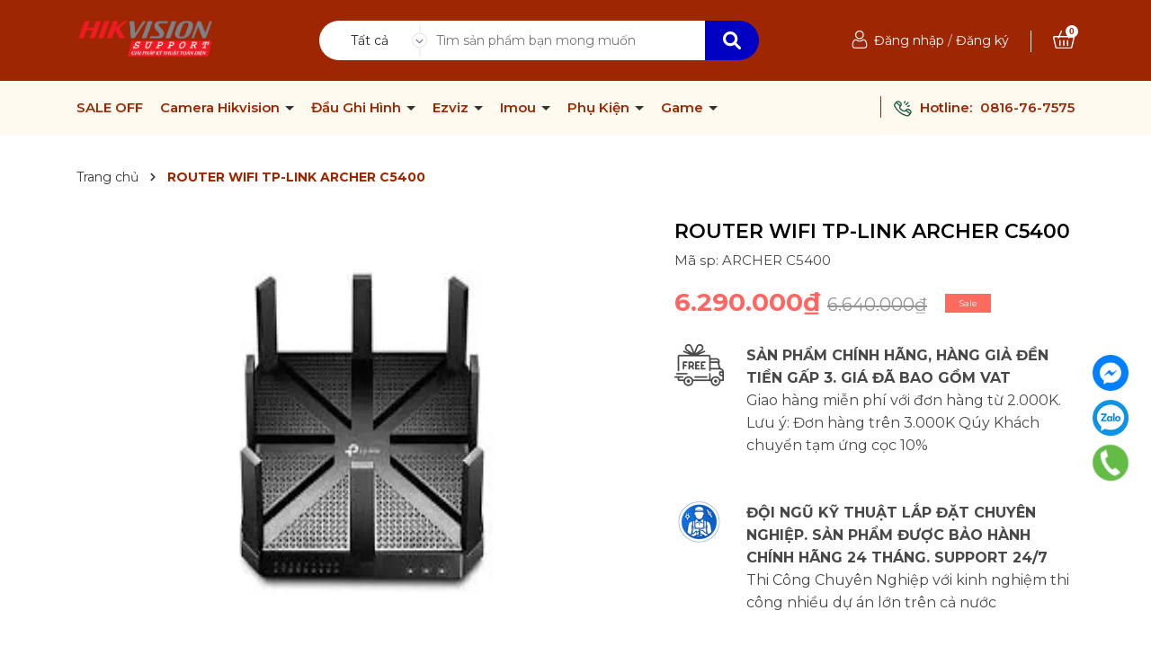

--- FILE ---
content_type: text/css
request_url: https://bizweb.dktcdn.net/100/354/236/themes/955974/assets/index.scss.css?1758169712010
body_size: 3026
content:
body{font-size:14px;font-family:'Montserrat',sans-serif}.alert-warning{color:#856404;background-color:#fff3cd;border-color:#ffeeba}.home-slider .swiper-slide{text-align:center}.home-slider .swiper-slide img{display:block;margin:0 auto}.home-slider .swiper-button-next:after,.home-slider .swiper-button-prev:after{font-size:20px;color:#000}.home-slider .swiper-pagination-bullet-active{background:#0001c3 !important}.section_service{background:#0001c3;text-align:center;padding:25px 0}.section_service .image{margin-bottom:12px;height:46px;display:block}.section_service h3{font-family:'Montserrat',sans-serif;font-style:normal;font-weight:700;font-size:14px;line-height:17px;color:#fff;text-transform:uppercase;color:#FFFFFF;margin:0;padding-bottom:5px}.section_service p{font-family:'Montserrat';font-style:normal;font-weight:600;font-size:12px;line-height:166.9%;color:#FFFFFF;margin:0}.section_product_hot{padding:50px 0;background:#FFFAF0}@media (max-width: 767px){.section_product_hot{padding:25px 0}}.section_product_hot .tab_big{height:65px;line-height:88px}@media (max-width: 991px){.section_product_hot .tab_big{height:50px;line-height:79px}}@media (max-width: 767px){.section_product_hot .tab_big{line-height:unset;margin-bottom:10px}}.section_product_hot .block-title h2 span{color:#9f2603}.section_product_hot .tab_ul{padding:0px 20px;position:relative}.section_product_hot .tab_ul ul{scrollbar-face-color:#367CD2;scrollbar-shadow-color:#FFFFFF;scrollbar-highlight-color:#FFFFFF;scrollbar-3dlight-color:#FFFFFF;scrollbar-darkshadow-color:#FFFFFF;scrollbar-track-color:#FFFFFF;scrollbar-arrow-color:#FFFFFF;scrollbar-width:none}.section_product_hot .tab_ul ul::-webkit-scrollbar{width:0;height:0}.section_product_hot .tab_ul ul::-webkit-scrollbar-track{-webkit-box-shadow:none;-webkit-border-radius:0;border-radius:0;height:0}.section_product_hot .tab_ul ul::-webkit-scrollbar-thumb{-webkit-border-radius:0;border-radius:0;background:rgba(255,0,0,0.8);-webkit-box-shadow:none}.section_product_hot .tab_ul .button{position:absolute;top:0%;z-index:3;cursor:pointer}.section_product_hot .tab_ul .button.next{right:0}.section_product_hot .tab_ul .button.prev{left:0}.section_product_hot .tab_ul .button.prev svg path{stroke:#9f2603}.section_product_hot .tab_ul .button.next2{right:0}.section_product_hot .tab_ul .button.prev2{left:0}.section_product_hot .tab_ul .button.prev2 svg path{stroke:#9f2603}.section_product_hot .tab_ul .button.next3{right:0}.section_product_hot .tab_ul .button.prev3{left:0}.section_product_hot .tab_ul .button.prev3 svg path{stroke:#9f2603}.section_product_hot .tab_ul ul{max-width:100%;overflow-x:auto;overflow-y:hidden;white-space:nowrap;padding:0;margin:0;margin:0px 20px;text-align:center}@media (max-width: 767px){.section_product_hot .tab_ul .button{top:10px}}.section_product_hot ul{list-style:none;margin-top:27px;text-align:right;padding:0}@media (max-width: 767px){.section_product_hot ul{margin-top:0;text-align:center}}.section_product_hot ul li{display:inline-block;margin:0 10px;height:40px;line-height:40px;cursor:pointer;padding:0 20px;flex-shrink:0;margin:0;margin-right:10px}.section_product_hot ul li span{font-family:'Nunito';font-style:normal;font-weight:600;font-size:16px;line-height:22px}.section_product_hot ul li:hover{background:#0001c3;border-radius:10px}.section_product_hot ul li:hover span{color:#fff}.section_product_hot ul .current{background:#0001c3;border-radius:10px;padding:0 20px}.section_product_hot ul .current span{color:#fff}.section_product_hot ul .view-more{height:40px;line-height:40px;border-radius:4px}@media (max-width: 991px){.section_product_hot ul .view-more{display:none}}.section_product_hot ul .view-more:hover{background:#0001c3}.section_product_hot .tab-content{display:none}.section_product_hot .tab-content.current{display:block}.section_product_hot .tab-content.current .a-center{text-align:center}.section_product_hot .tab-content .view-more{text-align:center;display:block}.section_product_hot .tab-content .view-more a{display:inline-block;padding:20px 70px;font-weight:700;font-size:18px;line-height:22px;color:#fff;background:#9f2603;border-radius:10px}@media (max-width: 767px){.section_product_hot .tab-content .view-more a{padding:10px 25px;font-size:12px}}.section_product_hot .tab-content .view-more a:hover{background:#0001c3}.section_product_hot .tab-content .ajax-carousel{margin-bottom:40px}.section_product_new{padding:50px 0}.section_product_new img{border-radius:10px}@media (max-width: 767px){.section_product_new{padding:25px 0}.section_product_new .block-title h2:after{left:15%}.section_product_new .banner{display:none}}.section_product_new .tab_big{height:65px;line-height:88px}@media (max-width: 991px){.section_product_new .tab_big{height:50px;line-height:79px}}@media (max-width: 767px){.section_product_new .tab_big{line-height:unset;margin-bottom:10px}}.section_product_new .tab_ul{padding:0px 20px;position:relative}.section_product_new .tab_ul ul{scrollbar-face-color:#367CD2;scrollbar-shadow-color:#FFFFFF;scrollbar-highlight-color:#FFFFFF;scrollbar-3dlight-color:#FFFFFF;scrollbar-darkshadow-color:#FFFFFF;scrollbar-track-color:#FFFFFF;scrollbar-arrow-color:#FFFFFF;scrollbar-width:none}.section_product_new .tab_ul ul::-webkit-scrollbar{width:0;height:0}.section_product_new .tab_ul ul::-webkit-scrollbar-track{-webkit-box-shadow:none;-webkit-border-radius:0;border-radius:0;height:0}.section_product_new .tab_ul ul::-webkit-scrollbar-thumb{-webkit-border-radius:0;border-radius:0;background:rgba(255,0,0,0.8);-webkit-box-shadow:none}.section_product_new .tab_ul .button{position:absolute;top:0%;z-index:3;cursor:pointer}.section_product_new .tab_ul .button.next{right:0}.section_product_new .tab_ul .button.prev{left:0}.section_product_new .tab_ul .button.prev svg path{stroke:#9f2603}.section_product_new .tab_ul .button.next2{right:0}.section_product_new .tab_ul .button.prev2{left:0}.section_product_new .tab_ul .button.prev2 svg path{stroke:#9f2603}.section_product_new .tab_ul .button.next3{right:0}.section_product_new .tab_ul .button.prev3{left:0}.section_product_new .tab_ul .button.prev3 svg path{stroke:#9f2603}.section_product_new .tab_ul ul{max-width:100%;overflow-x:auto;overflow-y:hidden;white-space:nowrap;padding:0;margin:0;margin:0px 20px;text-align:center}@media (max-width: 767px){.section_product_new .tab_ul .button{top:10px}}.section_product_new ul{list-style:none;margin-top:27px;padding:0;text-align:right}.section_product_new ul li{display:inline-block;margin-right:20px;height:40px;line-height:40px;padding:0 20px;flex-shrink:0;margin:0;margin-right:10px;cursor:pointer}.section_product_new ul li span{font-family:'Nunito';font-style:normal;font-weight:600;font-size:16px;line-height:22px}.section_product_new ul li:hover{background:#0001c3;border-radius:10px}.section_product_new ul li:hover span{color:#fff}.section_product_new ul .current{background:#0001c3;border-radius:10px;padding:0 20px}.section_product_new ul .current span{color:#fff}.section_product_new ul .view-more{height:40px;line-height:40px;border-radius:4px}.section_product_new ul .view-more:hover{background:#0001c3}@media (max-width: 991px){.section_product_new ul .view-more{display:none}}.section_product_new .tab-content{display:none}.section_product_new .tab-content.current{display:block}.section_product_new .tab-content.current .a-center{text-align:center}.section_product_new .tab-content .view-more{text-align:center;display:block}.section_product_new .tab-content .view-more a{display:inline-block;padding:20px 70px;font-weight:700;font-size:18px;line-height:22px;color:#fff;background:#9f2603;border-radius:10px}@media (max-width: 767px){.section_product_new .tab-content .view-more a{padding:10px 20px}}.section_product_new .tab-content .view-more a:hover{background:#0001c3}.section_product_new .tab-content .swiper_tab{margin-bottom:40px}.section_product_sale{background:#9f2603;padding:50px 0}.section_product_sale .block-title a{color:#fff}.section_product_sale .block-title a:hover{color:#0001c3}@media (max-width: 767px){.section_product_sale .block-title h2:after{bottom:95px;left:24%}}@media (max-width: 767px){.section_product_sale .block-title{padding:0 60px}}@media (max-width: 374px){.section_product_sale .block-title{padding:0 40px}}.section_product_sale .banner_sale{margin-bottom:20px}.section_product_sale .product-name a{color:#fff !important}.section_product_sale .compare-price{color:#fff !important;font-size:12px !important}.section_product_sale .view-more{text-align:center;display:block}.section_product_sale .view-more a{display:inline-block;padding:20px 70px;font-weight:700;font-size:18px;line-height:22px;color:#fff;background:#0001c3;border-radius:10px}@media (max-width: 767px){.section_product_sale .view-more a{padding:10px 25px;font-size:12px}}.section_product_sale .view-more a:hover{background:#fff;color:#0001c3}.section_product_sale .swiper-container{margin-bottom:35px}.section_product_goodprice{padding:50px 0;background:#FFFAF0}.section_product_goodprice img{border-radius:10px}@media (max-width: 767px){.section_product_goodprice{padding:25px 0}}@media (max-width: 767px){.section_product_goodprice .banner{margin-bottom:20px}}@media (max-width: 767px){.section_product_goodprice .block-title h2:after{left:24%}}.section_product_goodprice .tab_big{height:65px;line-height:88px}@media (max-width: 991px){.section_product_goodprice .tab_big{height:50px;line-height:79px}}@media (max-width: 767px){.section_product_goodprice .tab_big{height:50px;line-height:unset;margin-bottom:10px}}.section_product_goodprice .tab_ul{padding:0px 20px;position:relative}.section_product_goodprice .tab_ul ul{scrollbar-face-color:#367CD2;scrollbar-shadow-color:#FFFFFF;scrollbar-highlight-color:#FFFFFF;scrollbar-3dlight-color:#FFFFFF;scrollbar-darkshadow-color:#FFFFFF;scrollbar-track-color:#FFFFFF;scrollbar-arrow-color:#FFFFFF;scrollbar-width:none}.section_product_goodprice .tab_ul ul::-webkit-scrollbar{width:0;height:0}.section_product_goodprice .tab_ul ul::-webkit-scrollbar-track{-webkit-box-shadow:none;-webkit-border-radius:0;border-radius:0;height:0}.section_product_goodprice .tab_ul ul::-webkit-scrollbar-thumb{-webkit-border-radius:0;border-radius:0;background:rgba(255,0,0,0.8);-webkit-box-shadow:none}.section_product_goodprice .tab_ul .button{position:absolute;top:0%;z-index:3;cursor:pointer}.section_product_goodprice .tab_ul .button.next{right:0}.section_product_goodprice .tab_ul .button.prev{left:0}.section_product_goodprice .tab_ul .button.prev svg path{stroke:#9f2603}.section_product_goodprice .tab_ul .button.next2{right:0}.section_product_goodprice .tab_ul .button.prev2{left:0}.section_product_goodprice .tab_ul .button.prev2 svg path{stroke:#9f2603}.section_product_goodprice .tab_ul .button.next3{right:0}.section_product_goodprice .tab_ul .button.prev3{left:0}.section_product_goodprice .tab_ul .button.prev3 svg path{stroke:#9f2603}.section_product_goodprice .tab_ul ul{max-width:100%;overflow-x:auto;overflow-y:hidden;white-space:nowrap;padding:0;margin:0;margin:0px 20px;text-align:center}@media (max-width: 767px){.section_product_goodprice .tab_ul .button{top:10px}}.section_product_goodprice ul{list-style:none;margin-top:27px;padding:0;text-align:right}.section_product_goodprice ul li{display:inline-block;margin-right:20px;height:40px;line-height:40px;padding:0 20px;flex-shrink:0;margin:0;margin-right:10px;cursor:pointer}.section_product_goodprice ul li span{font-family:'Nunito';font-style:normal;font-weight:600;font-size:16px;line-height:22px}.section_product_goodprice ul li:hover{background:#0001c3;border-radius:10px}.section_product_goodprice ul li:hover span{color:#fff}.section_product_goodprice ul .current{background:#0001c3;border-radius:10px;padding:0 20px}.section_product_goodprice ul .current span{color:#fff}.section_product_goodprice ul .view-more{height:40px;line-height:40px;border-radius:4px}.section_product_goodprice ul .view-more:hover{background:#0001c3}@media (max-width: 991px){.section_product_goodprice ul .view-more{display:none}}.section_product_goodprice .tab-content{display:none}.section_product_goodprice .tab-content.current{display:block}.section_product_goodprice .tab-content.current .a-center{text-align:center}.section_product_goodprice .tab-content .view-more{text-align:center;display:block}@media (min-width: 768px){.section_product_goodprice .tab-content .view-more{display:none}}.section_product_goodprice .tab-content .view-more a{display:inline-block;padding:20px 70px;font-weight:700;font-size:18px;line-height:22px;color:#fff;background:#9f2603;border-radius:10px}@media (max-width: 767px){.section_product_goodprice .tab-content .view-more a{padding:10px 25px;font-size:12px}}.section_product_goodprice .tab-content .view-more a:hover{background:#0001c3}.section_product_goodprice .tab-content .swiper_tab{margin-bottom:40px}.section_blog{padding-bottom:50px;background:#FFFAF0}@media (max-width: 767px){.section_blog{padding-bottom:10px;padding-top:25px;background:#fff}}.section_blog img{border-radius:10px}@media (max-width: 991px){.section_blog .item{margin:10px 0}.section_blog .item:first-child .item-blog{display:block}.section_blog .item:first-child .item-blog .block-thumb{width:100% !important}.section_blog .item:first-child .item-blog .block-content{width:100% !important}.section_blog .item:first-child .item-blog .block-content p.justify{display:block !important;margin:0}.section_blog .item:last-child .item-blog{border-bottom:0}}.section_blog .block-title a{color:#9f2603 !important}.section_blog .block-title a:hover{color:#0001c3 !important}@media (max-width: 767px){.section_blog .block-title h2:after{left:27%}}@media (max-width: 991px){.section_blog .block-blog .item-blog{display:flex;border-bottom:1px solid #E5E5E5;padding-bottom:15px}}@media (max-width: 767px){.section_blog .block-blog .item-blog{padding-bottom:5px}}.section_blog .block-blog .item-blog .block-thumb{padding-bottom:20px}@media (max-width: 767px){.section_blog .block-blog .item-blog .block-thumb{padding-bottom:10px}}.section_blog .block-blog .item-blog .block-thumb .thumb{padding-bottom:66%;display:block;height:0;position:relative}.section_blog .block-blog .item-blog .block-thumb .thumb img{left:50%;top:50%;transform:translate(-50%, -50%);max-width:100%;max-height:100%;width:auto !important;height:auto !important;position:absolute}@media (max-width: 991px){.section_blog .block-blog .item-blog .block-thumb{display:inline-block;margin-right:15px;width:300px}}@media (max-width: 767px){.section_blog .block-blog .item-blog .block-thumb{width:130px}}@media (max-width: 767px){.section_blog .block-blog .item-blog .block-content{margin-top:0}}.section_blog .block-blog .item-blog .block-content h3{padding:0px;margin-bottom:10px;font-weight:700;font-size:18px;color:#494949;line-height:1.3}@media (max-width: 767px){.section_blog .block-blog .item-blog .block-content h3{margin:0;font-weight:600;font-size:13px;line-height:1.3;padding-bottom:5px}}.section_blog .block-blog .item-blog .block-content h3 a{color:#494949;display:-webkit-box;-webkit-line-clamp:2;-webkit-box-orient:vertical;white-space:initial;overflow:hidden}.section_blog .block-blog .item-blog .block-content h3 a:hover{color:#0001c3}.section_blog .block-blog .item-blog .block-content .post{padding:0 5px;color:#C0C0C0}@media (max-width: 374px){.section_blog .block-blog .item-blog .block-content .post{display:none}}.section_blog .block-blog .item-blog .block-content .time-post{font-weight:400;font-size:13px;line-height:35px;color:#808080;display:inline-block;line-height:1.3}.section_blog .block-blog .item-blog .block-content .time-post svg{width:15px;height:15px;margin-top:-5px;margin-right:2px}@media (max-width: 767px){.section_blog .block-blog .item-blog .block-content .time-post svg{width:12px;height:12px}}@media (max-width: 767px){.section_blog .block-blog .item-blog .block-content .time-post{font-size:12px;line-height:1.3}}.section_blog .block-blog .item-blog .block-content p.justify{font-size:14px;margin:10px 0;font-weight:400;line-height:22px;color:#656565;height:45px;overflow:hidden}@media (max-width: 767px){.section_blog .block-blog .item-blog .block-content p.justify{display:none}}.section_blog .block-blog .item-blog .block-content .viewmore{font-weight:600;font-size:12px;line-height:20px;color:#303030}.section_blog .block-blog .item-blog .block-content .viewmore:hover{color:#0001c3}@media (max-width: 767px){.section_blog .block-blog .item-blog .block-content .viewmore{display:none !important}}@media (max-width: 991px){.section_blog .block-blog .item-blog .block-content{width:calc(100% - 320px);display:inline-block}}@media (max-width: 767px){.section_blog .block-blog .item-blog .block-content{width:calc(100% - 145px)}}.section_brand{padding:50px 0}@media (max-width: 767px){.section_brand{padding:15px 0}}.section_brand .swiper-wrapper{display:flex;align-items:center;text-align:center}.block-title{padding-bottom:35px;position:relative;padding-top:20px;text-transform:uppercase}@media (max-width: 767px){.block-title{text-align:center;padding-bottom:5px}}.block-title h2{font-weight:700;letter-spacing:0;position:relative;display:inline-block;margin:0;font-size:40px;padding-bottom:10px;position:relative}@media (max-width: 1200px){.block-title h2{font-size:32px}}@media (max-width: 767px){.block-title h2{font-size:22px}}.block-title h2:after{content:"";width:110px;height:2px;background:#0001c3;position:absolute;left:0;bottom:85px;top:-25px}@media (max-width: 991px){.block-title h2:after{bottom:90px}}@media (max-width: 767px){.block-title h2:after{bottom:60px;left:20%}}.block-title h2 span{color:#9f2603}.section_product_featured .item{margin-bottom:30px}.section_product_featured .block-product .view-more{text-align:center}.section_product_featured .block-product .view-more a{height:35px;display:inline-flex;align-items:center;justify-content:center;background:#363636;color:#fff;font-size:14px;padding:0 30px}.section_product_featured .block-product .view-more a:hover{background:#0001c3}.swiper-button-next:after,.swiper-button-prev:after{font-size:16px;font-weight:bold;color:#333}.section_product_new .swiper-pagination{position:initial;margin-top:15px}.section_product_featured{margin-bottom:40px}.brand-swiper a{height:90px;display:flex;align-items:center;justify-content:center}
